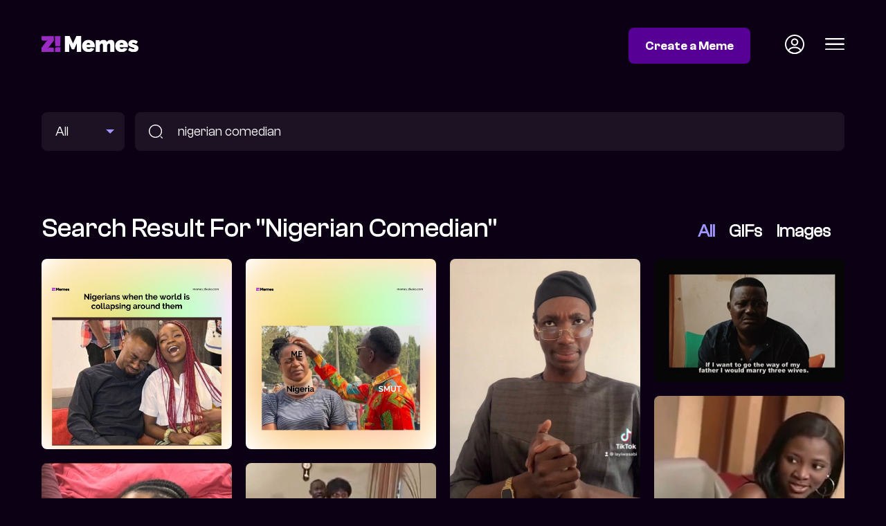

--- FILE ---
content_type: text/html; charset=utf-8
request_url: https://memes.zikoko.com/search?q=nigerian%20comedian
body_size: 4952
content:
<!doctype html><html lang="en"><head><meta data-react-helmet="true" name="description" content="Zikoko Memes is your go-to search engine for relatable and culturally relevant memes, created by and for black people and Africans."/><meta data-react-helmet="true" property="og:title" content="Search result for &quot;nigerian comedian&quot; | Zikoko! Memes"/><meta data-react-helmet="true" property="og:url" content="https://memes.zikoko.com/search"/><meta data-react-helmet="true" property="og:image" content="https://memes.zikoko.com/images/zikoko-memes-img.jpg"/><meta data-react-helmet="true" property="og:description" content="Zikoko Memes is your go-to search engine for relatable and culturally relevant memes, created by and for black people and Africans."/><link data-react-helmet="true" rel="canonical" href="https://memes.zikoko.com/search"/><meta charset="utf-8"/><link rel="icon" href="/favicon.ico"/><meta name="viewport" content="width=device-width,initial-scale=1"/><meta name="theme-color" content="#000000"/><title data-react-helmet="true">Search result for &quot;nigerian comedian&quot; | Zikoko! Memes</title><meta property="og:locale" content="en_US"/><meta property="og:type" content="website"/><meta name="twitter:card" content="summary_large_image"/><meta name="twitter:site" content="@ZikokoMemes"/><link rel="apple-touch-icon" href="/logo192.png"/><link rel="preconnect" href="https://fonts.googleapis.com"><link rel="preconnect" href="https://fonts.gstatic.com" crossorigin><link href="https://fonts.googleapis.com/css2?family=Fraunces:ital,opsz,wght@1,9..144,700&display=swap" rel="stylesheet"><link rel="manifest" href="/manifest.json"/><script>!function(e,t,n,c,o,a,f){e.fbq||(o=e.fbq=function(){o.callMethod?o.callMethod.apply(o,arguments):o.queue.push(arguments)},e._fbq||(e._fbq=o),o.push=o,o.loaded=!0,o.version="2.0",o.queue=[],(a=t.createElement(n)).async=!0,a.src="https://connect.facebook.net/en_US/fbevents.js",(f=t.getElementsByTagName(n)[0]).parentNode.insertBefore(a,f))}(window,document,"script"),fbq("init","676241704194886"),fbq("track","PageView")</script><noscript><img height="1" width="1" style="display:none" src="https://www.facebook.com/tr?id=676241704194886&ev=PageView&noscript=1"/></noscript><script>!function(e,t,n,c,s,i){e.twq||(c=e.twq=function(){c.exe?c.exe.apply(c,arguments):c.queue.push(arguments)},c.version="1.1",c.queue=[],(s=t.createElement(n)).async=!0,s.src="https://static.ads-twitter.com/uwt.js",(i=t.getElementsByTagName(n)[0]).parentNode.insertBefore(s,i))}(window,document,"script"),twq("config","ocxij")</script><script defer="defer" src="/static/js/main.f9b44e79.js"></script><link href="/static/css/main.16d66a46.css" rel="stylesheet"></head><body><noscript>You need to enable JavaScript to run this app.</noscript><div id="root"><div><header class="header"><div class="container"><div class="grid grid-header"><div class="logo"><a href="/"><img width="140" src="/images/zikoko-memes-logo.svg" alt="Zikoko Memes"/></a></div><div class="header-status"><a class="btn btn-colored" href="/login">Create a Meme</a><a class="icon icon-profile" href="/login"><img width="28" src="/images/profile-circle.svg" alt="Profile Icon"/></a><div class="icon icon-hamburger"><img width="28" src="/images/menu.svg" alt="Profile Icon"/></div></div></div></div></header><section class="search"><div class="container"><form method="get" action="/search" class="search-form grid grid-search"><div class="search-meme-type"><select name="type"><option selected="">All</option><option>Images</option><option>GIFs</option></select></div><div class="search-input"><img src="/images/search-icon.svg" alt="Search memes"/><input type="text" name="q" placeholder="Search for memes" value="nigerian comedian"/></div></form></div></section><div class="ad container at-desktop"><div class="adunitContainer"><div class="adBox" id="AFTER_SEARCH"></div></div></div><div class="ad container at-mobile"><div class="adunitContainer"><div class="adBox" id="AFTER_SEARCH_MOBILE"></div></div></div><main><section class="search-memes list-section"><div class="container"><div class="heading-section"><div class="heading-title">Search result for &quot;nigerian comedian&quot;</div><ul class="filters"><li class="active">All</li><li>GIFs</li><li>Images</li></ul></div><ul class="grid-listing dynamic columns-4 mobile-columns-2 masonry"><div component="UL" class="masonry-inner"><div style="width:25%" class="partition"><li><a href="/view/nigerians-5416"><div class="thumb"><img loading="lazy" src="https://meme-dev-v2.s3.eu-west-1.amazonaws.com/uploads/2023/3/5/1678039671890-565372/1.png" srcSet="https://meme-dev-v2.s3.eu-west-1.amazonaws.com/uploads/2023/3/5/1678039671890-565372/_versions/1-384.png 384w, https://meme-dev-v2.s3.eu-west-1.amazonaws.com/uploads/2023/3/5/1678039671890-565372/_versions/1-768.png 768w, https://meme-dev-v2.s3.eu-west-1.amazonaws.com/uploads/2023/3/5/1678039671890-565372/_versions/1-1024.png 1024w, " alt="Nigerians"/></div></a></li><li><a href="/view/angel--4949"><div class="thumb"><img loading="lazy" src="https://meme-dev.s3.eu-west-1.amazonaws.com/uploads/2021/9/17/1631875995090-22411/09F35C6F-668F-4D1A-BDC6-F0127461A82D.jpeg" alt="Angel "/></div></a></li><li><a href="/view/angel-bbnaija-4874"><div class="thumb"><img loading="lazy" src="https://meme-dev.s3.eu-west-1.amazonaws.com/uploads/2021/8/31/1630414348827-22411/0E5F6F00-A428-4D53-A996-657857BBB052.jpeg" srcSet="https://meme-dev-v2.s3.eu-west-1.amazonaws.com/uploads/2021/8/31/1630414348827-22411/_versions/0E5F6F00-A428-4D53-A996-657857BBB052-384.jpeg 384w, " alt="Angel bbnaija"/></div></a></li><li><a href="/view/pawpaw-4727"><div class="thumb"><img loading="lazy" src="https://meme-dev.s3.eu-west-1.amazonaws.com/uploads/2021/4/16/1618603695833-8583/0e4648892369128b5d30205c41e0374d.jpg" alt="pawpaw"/></div></a></li><li><a href="/view/lasisi-4732"><div class="thumb"><img loading="lazy" src="https://meme-dev.s3.eu-west-1.amazonaws.com/uploads/2021/4/16/1618603992012-8583/6C56EEC1-AAC4-412C-9E57-22D0D398A517.jpeg" srcSet="https://meme-dev-v2.s3.eu-west-1.amazonaws.com/uploads/2021/4/16/1618603992012-8583/_versions/6C56EEC1-AAC4-412C-9E57-22D0D398A517-384.jpeg 384w, https://meme-dev-v2.s3.eu-west-1.amazonaws.com/uploads/2021/4/16/1618603992012-8583/_versions/6C56EEC1-AAC4-412C-9E57-22D0D398A517-768.jpeg 768w, https://meme-dev-v2.s3.eu-west-1.amazonaws.com/uploads/2021/4/16/1618603992012-8583/_versions/6C56EEC1-AAC4-412C-9E57-22D0D398A517-1024.jpeg 1024w, " alt="lasisi"/></div></a></li><li><a href="/view/old-nollywood-4737"><div class="thumb"><img loading="lazy" src="https://meme-dev.s3.eu-west-1.amazonaws.com/uploads/2021/4/16/1618604494548-8583/1283731.jpg" srcSet="https://meme-dev-v2.s3.eu-west-1.amazonaws.com/uploads/2021/4/16/1618604494548-8583/_versions/1283731-384.jpg 384w, https://meme-dev-v2.s3.eu-west-1.amazonaws.com/uploads/2021/4/16/1618604494548-8583/_versions/1283731-768.jpg 768w, https://meme-dev-v2.s3.eu-west-1.amazonaws.com/uploads/2021/4/16/1618604494548-8583/_versions/1283731-1024.jpg 1024w, " alt="old nollywood"/></div></a></li><li><a href="/view/broda-shaggi-4741"><div class="thumb"><img loading="lazy" src="https://meme-dev.s3.eu-west-1.amazonaws.com/uploads/2021/4/16/1618605140239-8583/Comedy-Video-Broda-Shaggi-In-Trouble-With-Hausa-Man-Mp4-Download.jpg" srcSet="https://meme-dev-v2.s3.eu-west-1.amazonaws.com/uploads/2021/4/16/1618605140239-8583/_versions/Comedy-Video-Broda-Shaggi-In-Trouble-With-Hausa-Man-Mp4-Download-384.jpg 384w, " alt="broda shaggi"/></div></a></li><li><a href="/view/funny-memes-from-nigerian-movies--4820"><div class="thumb"><img loading="lazy" src="https://meme-dev.s3.eu-west-1.amazonaws.com/uploads/2021/8/22/1629650831239-22411/10247DEB-D02A-40ED-B7B7-CBCE027813F4.jpeg" srcSet="https://meme-dev-v2.s3.eu-west-1.amazonaws.com/uploads/2021/8/22/1629650831239-22411/_versions/10247DEB-D02A-40ED-B7B7-CBCE027813F4-384.jpeg 384w, https://meme-dev-v2.s3.eu-west-1.amazonaws.com/uploads/2021/8/22/1629650831239-22411/_versions/10247DEB-D02A-40ED-B7B7-CBCE027813F4-768.jpeg 768w, " alt="Funny memes from Nigerian movies "/></div></a></li><li><a href="/view/what-is-this--4772"><div class="thumb"><img loading="lazy" src="https://meme-dev.s3.eu-west-1.amazonaws.com/uploads/2021/6/7/1623071233987-8583/208.jpg" srcSet="https://meme-dev-v2.s3.eu-west-1.amazonaws.com/uploads/2021/6/7/1623071233987-8583/_versions/208-384.jpg 384w, " alt="what is this "/></div></a></li><li><a href="/view/thinking-4752"><div class="thumb"><img loading="lazy" src="https://meme-dev.s3.eu-west-1.amazonaws.com/uploads/2021/4/16/1618607062709-8583/hqdefault (5).jpg" srcSet="https://meme-dev-v2.s3.eu-west-1.amazonaws.com/uploads/2021/4/16/1618607062709-8583/_versions/hqdefault (5)-384.jpg 384w, " alt="thinking"/></div></a></li><li><a href="/view/genevieve-nnaji-flower-girl-4746"><div class="thumb"><img loading="lazy" src="https://meme-dev.s3.eu-west-1.amazonaws.com/uploads/2021/4/16/1618605886757-8583/genevieve_nnaji.jpg" alt="Genevieve nnaji, flower girl"/></div></a></li><li><a href="/view/craze-clown-4562"><div class="thumb"><img loading="lazy" src="https://meme-dev.s3.eu-west-1.amazonaws.com/uploads/2021/3/5/1614976689786-8583/images (5).jpg" alt="craze clown"/></div></a></li><li><a href="/view/nasty-blaq-4537"><div class="thumb"><img loading="lazy" src="https://meme-dev.s3.eu-west-1.amazonaws.com/uploads/2021/3/5/1614968137189-8583/104732073_306011964102986_8513374543074383136_n-300x300.jpg" alt="nasty blaq"/></div></a></li></div><div style="width:25%" class="partition"><li><a href="/view/nigerians-5436"><div class="thumb"><img loading="lazy" src="https://meme-dev-v2.s3.eu-west-1.amazonaws.com/uploads/2023/3/5/1678048770455-565326/19.png" srcSet="https://meme-dev-v2.s3.eu-west-1.amazonaws.com/uploads/2023/3/5/1678048770455-565326/_versions/19-384.png 384w, https://meme-dev-v2.s3.eu-west-1.amazonaws.com/uploads/2023/3/5/1678048770455-565326/_versions/19-768.png 768w, https://meme-dev-v2.s3.eu-west-1.amazonaws.com/uploads/2023/3/5/1678048770455-565326/_versions/19-1024.png 1024w, " alt="Nigerians"/></div></a></li><li><a href="/view/who-the-fuck-is-this--4894"><div class="thumb"><img loading="lazy" src="https://meme-dev.s3.eu-west-1.amazonaws.com/uploads/2021/9/11/1631348658192-22411/6FBD3DE3-A4F3-4158-B99B-E4EA959639A9.png" alt="Who the fuck is this? "/></div></a></li><li><a href="/view/surprised--4869"><div class="thumb"><img loading="lazy" src="https://meme-dev.s3.eu-west-1.amazonaws.com/uploads/2021/8/31/1630413490983-22411/D0C651D5-3B94-4965-9A0B-6235BC9DE569.jpeg" alt="Surprised "/></div></a></li><li><a href="/view/josh2funny--4728"><div class="thumb"><img loading="lazy" src="https://meme-dev.s3.eu-west-1.amazonaws.com/uploads/2021/4/16/1618603745871-8583/1_rdXnuv_F7cimuCYb0QDVJQ.jpeg" srcSet="https://meme-dev-v2.s3.eu-west-1.amazonaws.com/uploads/2021/4/16/1618603745871-8583/_versions/1_rdXnuv_F7cimuCYb0QDVJQ-384.jpeg 384w, " alt="josh2funny "/></div></a></li><li><a href="/view/broda-shaggi-4733"><div class="thumb"><img loading="lazy" src="https://meme-dev.s3.eu-west-1.amazonaws.com/uploads/2021/4/16/1618604040489-8583/39e52863e6d67aa3f76df78fa91240b0.jpg" alt="broda shaggi"/></div></a></li><li><a href="/view/mama-tao-tao-4738"><div class="thumb"><img loading="lazy" src="https://meme-dev.s3.eu-west-1.amazonaws.com/uploads/2021/4/16/1618604672397-8583/84331842_208881400474206_12746019210362195_n.jpg" srcSet="https://meme-dev-v2.s3.eu-west-1.amazonaws.com/uploads/2021/4/16/1618604672397-8583/_versions/84331842_208881400474206_12746019210362195_n-384.jpg 384w, " alt="mama tao, tao"/></div></a></li><li><a href="/view/emmanuella-4743"><div class="thumb"><img loading="lazy" src="https://meme-dev.s3.eu-west-1.amazonaws.com/uploads/2021/4/16/1618605241638-8583/Emanuella-mark-angel.jpg" srcSet="https://meme-dev-v2.s3.eu-west-1.amazonaws.com/uploads/2021/4/16/1618605241638-8583/_versions/Emanuella-mark-angel-384.jpg 384w, https://meme-dev-v2.s3.eu-west-1.amazonaws.com/uploads/2021/4/16/1618605241638-8583/_versions/Emanuella-mark-angel-768.jpg 768w, " alt="Emmanuella"/></div></a></li><li><a href="/view/mama-tobi-4803"><div class="thumb"><img loading="lazy" src="https://meme-dev.s3.eu-west-1.amazonaws.com/uploads/2021/8/9/1628517245298-22411/E8LNfN0XsAIpnbb.jpg" srcSet="https://meme-dev-v2.s3.eu-west-1.amazonaws.com/uploads/2021/8/9/1628517245298-22411/_versions/E8LNfN0XsAIpnbb-384.jpg 384w, https://meme-dev-v2.s3.eu-west-1.amazonaws.com/uploads/2021/8/9/1628517245298-22411/_versions/E8LNfN0XsAIpnbb-768.jpg 768w, https://meme-dev-v2.s3.eu-west-1.amazonaws.com/uploads/2021/8/9/1628517245298-22411/_versions/E8LNfN0XsAIpnbb-1024.jpg 1024w, " alt="mama tobi"/></div></a></li><li><a href="/view/old-nollywood-4757"><div class="thumb"><img loading="lazy" src="https://meme-dev.s3.eu-west-1.amazonaws.com/uploads/2021/4/16/1618607448768-8583/images (2).jpg" alt="old nollywood"/></div></a></li><li><a href="/view/osuofia-nkem-owoh-4751"><div class="thumb"><img loading="lazy" src="https://meme-dev.s3.eu-west-1.amazonaws.com/uploads/2021/4/16/1618606831020-8583/hqdefault (4).jpg" srcSet="https://meme-dev-v2.s3.eu-west-1.amazonaws.com/uploads/2021/4/16/1618606831020-8583/_versions/hqdefault (4)-384.jpg 384w, " alt="osuofia, nkem owoh"/></div></a></li><li><a href="/view/phone-call-4564"><div class="thumb"><img loading="lazy" src="https://meme-dev.s3.eu-west-1.amazonaws.com/uploads/2021/3/5/1614976813843-8583/images (7).jpg" alt="phone call"/></div></a></li><li><a href="/view/craze-clown-4561"><div class="thumb"><img loading="lazy" src="https://meme-dev.s3.eu-west-1.amazonaws.com/uploads/2021/3/5/1614976653094-8583/images (4).jpg" alt="craze clown"/></div></a></li><li><a href="/view/speed-darlington-4558"><div class="thumb"><img loading="lazy" src="https://meme-dev.s3.eu-west-1.amazonaws.com/uploads/2021/3/5/1614976346326-8583/images (1).jpg" alt="speed darlington"/></div></a></li></div><div style="width:25%" class="partition"><li><a href="/view/professor-layi-5113"><div class="thumb"><img loading="lazy" src="https://meme-dev-v2.s3.eu-west-1.amazonaws.com/uploads/2022/12/9/1670588313650-5210/meme.jpg" srcSet="https://meme-dev-v2.s3.eu-west-1.amazonaws.com/uploads/2022/12/9/1670588313650-5210/_versions/meme-384.jpg 384w, https://meme-dev-v2.s3.eu-west-1.amazonaws.com/uploads/2022/12/9/1670588313650-5210/_versions/meme-768.jpg 768w, https://meme-dev-v2.s3.eu-west-1.amazonaws.com/uploads/2022/12/9/1670588313650-5210/_versions/meme-1024.jpg 1024w, " alt="Professor Layi"/></div></a></li><li><a href="/view/confused--4893"><div class="thumb"><img loading="lazy" src="https://meme-dev.s3.eu-west-1.amazonaws.com/uploads/2021/9/11/1631348633643-22411/E91D726A-5843-443E-9A9A-F2B323868ED4.png" alt="Confused "/></div></a></li><li><a href="/view/josh2funny--4731"><div class="thumb"><img loading="lazy" src="https://meme-dev.s3.eu-west-1.amazonaws.com/uploads/2021/4/16/1618603945747-8583/5ecb02a78e7dca810159d789c396225d.jpg" srcSet="https://meme-dev-v2.s3.eu-west-1.amazonaws.com/uploads/2021/4/16/1618603945747-8583/_versions/5ecb02a78e7dca810159d789c396225d-384.jpg 384w, " alt="josh2funny "/></div></a></li><li><a href="/view/tao-mama-tao-4729"><div class="thumb"><img loading="lazy" src="https://meme-dev.s3.eu-west-1.amazonaws.com/uploads/2021/4/16/1618603867745-8583/2c029bad9f1723d2f32b62b1d66eac88.jpg" srcSet="https://meme-dev-v2.s3.eu-west-1.amazonaws.com/uploads/2021/4/16/1618603867745-8583/_versions/2c029bad9f1723d2f32b62b1d66eac88-384.jpg 384w, " alt="tao, mama tao"/></div></a></li><li><a href="/view/old-nollywood-4735"><div class="thumb"><img loading="lazy" src="https://meme-dev.s3.eu-west-1.amazonaws.com/uploads/2021/4/16/1618604145248-8583/389986.jpg" alt="old nollywood"/></div></a></li><li><a href="/view/broda-shaggi-4739"><div class="thumb"><img loading="lazy" src="https://meme-dev.s3.eu-west-1.amazonaws.com/uploads/2021/4/16/1618604778689-8583/broda-shaggi-ori-official-video.jpg" srcSet="https://meme-dev-v2.s3.eu-west-1.amazonaws.com/uploads/2021/4/16/1618604778689-8583/_versions/broda-shaggi-ori-official-video-384.jpg 384w, " alt="broda shaggi"/></div></a></li><li><a href="/view/funke-akindele-jenifa-4745"><div class="thumb"><img loading="lazy" src="https://meme-dev.s3.eu-west-1.amazonaws.com/uploads/2021/4/16/1618605820887-8583/funke akindele.jpg" srcSet="https://meme-dev-v2.s3.eu-west-1.amazonaws.com/uploads/2021/4/16/1618605820887-8583/_versions/funke akindele-384.jpg 384w, https://meme-dev-v2.s3.eu-west-1.amazonaws.com/uploads/2021/4/16/1618605820887-8583/_versions/funke akindele-768.jpg 768w, " alt="funke akindele, jenifa"/></div></a></li><li><a href="/view/pawpaw-4800"><div class="thumb"><img loading="lazy" src="https://meme-dev.s3.eu-west-1.amazonaws.com/uploads/2021/8/9/1628516104154-22411/E8N40eYXIAAZXo8.jpg" srcSet="https://meme-dev-v2.s3.eu-west-1.amazonaws.com/uploads/2021/8/9/1628516104154-22411/_versions/E8N40eYXIAAZXo8-384.jpg 384w, https://meme-dev-v2.s3.eu-west-1.amazonaws.com/uploads/2021/8/9/1628516104154-22411/_versions/E8N40eYXIAAZXo8-768.jpg 768w, " alt="pawpaw"/></div></a></li><li><a href="/view/old-nollywood-4753"><div class="thumb"><img loading="lazy" src="https://meme-dev.s3.eu-west-1.amazonaws.com/uploads/2021/4/16/1618607128930-8583/hqdefault (7).jpg" srcSet="https://meme-dev-v2.s3.eu-west-1.amazonaws.com/uploads/2021/4/16/1618607128930-8583/_versions/hqdefault (7)-384.jpg 384w, " alt="old nollywood"/></div></a></li><li><a href="/view/pointing-up-4750"><div class="thumb"><img loading="lazy" src="https://meme-dev.s3.eu-west-1.amazonaws.com/uploads/2021/4/16/1618606762046-8583/hqdefault (3).jpg" srcSet="https://meme-dev-v2.s3.eu-west-1.amazonaws.com/uploads/2021/4/16/1618606762046-8583/_versions/hqdefault (3)-384.jpg 384w, " alt="pointing up"/></div></a></li><li><a href="/view/police-4573"><div class="thumb"><img loading="lazy" src="https://meme-dev.s3.eu-west-1.amazonaws.com/uploads/2021/3/5/1614978580548-8583/mqdefault.jpg" alt="police"/></div></a></li><li><a href="/view/craze-clown-4539"><div class="thumb"><img loading="lazy" src="https://meme-dev.s3.eu-west-1.amazonaws.com/uploads/2021/3/5/1614968599370-8583/1603818802_craze.jpg" srcSet="https://meme-dev-v2.s3.eu-west-1.amazonaws.com/uploads/2021/3/5/1614968599370-8583/_versions/1603818802_craze-384.jpg 384w, https://meme-dev-v2.s3.eu-west-1.amazonaws.com/uploads/2021/3/5/1614968599370-8583/_versions/1603818802_craze-768.jpg 768w, " alt="craze clown"/></div></a></li></div><div style="width:25%" class="partition"><li><a href="/view/marriage--4953"><div class="thumb"><img loading="lazy" src="https://meme-dev.s3.eu-west-1.amazonaws.com/uploads/2021/9/17/1631876439101-22411/62B7B344-69B1-4764-8B82-A2B87BA2969A.jpeg" alt="Marriage "/></div></a></li><li><a href="/view/genevieve-nnaji-4891"><div class="thumb"><img loading="lazy" src="https://meme-dev.s3.eu-west-1.amazonaws.com/uploads/2021/9/11/1631348557215-22411/F894E756-A21B-4E77-AF33-EA191D69B20C.png" alt="Genevieve nnaji"/></div></a></li><li><a href="/view/broda-shaggi-4726"><div class="thumb"><img loading="lazy" src="https://meme-dev.s3.eu-west-1.amazonaws.com/uploads/2021/4/16/1618603669684-8583/0-18-1.jpg" srcSet="https://meme-dev-v2.s3.eu-west-1.amazonaws.com/uploads/2021/4/16/1618603669684-8583/_versions/0-18-1-384.jpg 384w, " alt="broda shaggi"/></div></a></li><li><a href="/view/tao-mama-tao-4730"><div class="thumb"><img loading="lazy" src="https://meme-dev.s3.eu-west-1.amazonaws.com/uploads/2021/4/16/1618603898654-8583/4k3_83Yp_400x400.jpg" alt="tao, mama tao"/></div></a></li><li><a href="/view/old-nollywood-tonto-dikeh-4736"><div class="thumb"><img loading="lazy" src="https://meme-dev.s3.eu-west-1.amazonaws.com/uploads/2021/4/16/1618604358148-8583/389991.jpg" srcSet="https://meme-dev-v2.s3.eu-west-1.amazonaws.com/uploads/2021/4/16/1618604358148-8583/_versions/389991-384.jpg 384w, " alt="old nollywood, tonto dikeh"/></div></a></li><li><a href="/view/broda-shaggi-4740"><div class="thumb"><img loading="lazy" src="https://meme-dev.s3.eu-west-1.amazonaws.com/uploads/2021/4/16/1618604800570-8583/Broda-Shaggy.jpg" srcSet="https://meme-dev-v2.s3.eu-west-1.amazonaws.com/uploads/2021/4/16/1618604800570-8583/_versions/Broda-Shaggy-384.jpg 384w, https://meme-dev-v2.s3.eu-west-1.amazonaws.com/uploads/2021/4/16/1618604800570-8583/_versions/Broda-Shaggy-768.jpg 768w, https://meme-dev-v2.s3.eu-west-1.amazonaws.com/uploads/2021/4/16/1618604800570-8583/_versions/Broda-Shaggy-1024.jpg 1024w, " alt="broda shaggi"/></div></a></li><li><a href="/view/emmanuella-4744"><div class="thumb"><img loading="lazy" src="https://meme-dev.s3.eu-west-1.amazonaws.com/uploads/2021/4/16/1618605564188-8583/Emmanuella.jpg" srcSet="https://meme-dev-v2.s3.eu-west-1.amazonaws.com/uploads/2021/4/16/1618605564188-8583/_versions/Emmanuella-384.jpg 384w, https://meme-dev-v2.s3.eu-west-1.amazonaws.com/uploads/2021/4/16/1618605564188-8583/_versions/Emmanuella-768.jpg 768w, " alt="Emmanuella"/></div></a></li><li><a href="/view/why-are-you-shouting-4787"><div class="thumb"><img loading="lazy" src="https://meme-dev.s3.eu-west-1.amazonaws.com/uploads/2021/6/7/1623074431177-8583/maxresdefault (1).jpg" srcSet="https://meme-dev-v2.s3.eu-west-1.amazonaws.com/uploads/2021/6/7/1623074431177-8583/_versions/maxresdefault (1)-384.jpg 384w, https://meme-dev-v2.s3.eu-west-1.amazonaws.com/uploads/2021/6/7/1623074431177-8583/_versions/maxresdefault (1)-768.jpg 768w, https://meme-dev-v2.s3.eu-west-1.amazonaws.com/uploads/2021/6/7/1623074431177-8583/_versions/maxresdefault (1)-1024.jpg 1024w, " alt="why are you shouting?"/></div></a></li><li><a href="/view/maraji-4755"><div class="thumb"><img loading="lazy" src="https://meme-dev.s3.eu-west-1.amazonaws.com/uploads/2021/4/16/1618607318665-8583/hqdefault.jpg" srcSet="https://meme-dev-v2.s3.eu-west-1.amazonaws.com/uploads/2021/4/16/1618607318665-8583/_versions/hqdefault-384.jpg 384w, " alt="maraji"/></div></a></li><li><a href="/view/mr-ibu-4748"><div class="thumb"><img loading="lazy" src="https://meme-dev.s3.eu-west-1.amazonaws.com/uploads/2021/4/16/1618606037457-8583/hqdefault (1).jpg" srcSet="https://meme-dev-v2.s3.eu-west-1.amazonaws.com/uploads/2021/4/16/1618606037457-8583/_versions/hqdefault (1)-384.jpg 384w, " alt="mr ibu"/></div></a></li><li><a href="/view/shut-up-4563"><div class="thumb"><img loading="lazy" src="https://meme-dev.s3.eu-west-1.amazonaws.com/uploads/2021/3/5/1614976720402-8583/images (6).jpg" alt="shut up"/></div></a></li><li><a href="/view/nigerian-woman-4529"><div class="thumb"><img loading="lazy" src="https://meme-dev.s3.eu-west-1.amazonaws.com/uploads/2021/3/5/1614967171602-8583/0-3-300x225.jpg" alt="Nigerian woman"/></div></a></li></div></div></ul></div></section></main><div class="ad container at-desktop"><div class="adunitContainer"><div class="adBox" id="BEFORE_FOOTER"></div></div></div><div class="ad container at-mobile"><div class="adunitContainer"><div class="adBox" id="BEFORE_FOOTER_MOBILE"></div></div></div><footer class="footer"><div class="container"><div class="grid grid-footer"><div class="footer-copyright">© 2022 Z! Memes</div><ul class="footer-links"><li><a href="/terms-of-service">Terms of Service</a></li><li><a href="/community-guideline">Community Guidelines</a></li><li><a href="/privacy-policy">Privacy Policy</a></li><li><a href="/copyright">Copyright</a></li><li><a href="/manage-cookies">Manage Cookies</a></li></ul></div></div></footer></div></div></body></html>

--- FILE ---
content_type: text/html; charset=utf-8
request_url: https://www.google.com/recaptcha/api2/aframe
body_size: 264
content:
<!DOCTYPE HTML><html><head><meta http-equiv="content-type" content="text/html; charset=UTF-8"></head><body><script nonce="3ybno78A8-sclEMGlpqStQ">/** Anti-fraud and anti-abuse applications only. See google.com/recaptcha */ try{var clients={'sodar':'https://pagead2.googlesyndication.com/pagead/sodar?'};window.addEventListener("message",function(a){try{if(a.source===window.parent){var b=JSON.parse(a.data);var c=clients[b['id']];if(c){var d=document.createElement('img');d.src=c+b['params']+'&rc='+(localStorage.getItem("rc::a")?sessionStorage.getItem("rc::b"):"");window.document.body.appendChild(d);sessionStorage.setItem("rc::e",parseInt(sessionStorage.getItem("rc::e")||0)+1);localStorage.setItem("rc::h",'1769755239933');}}}catch(b){}});window.parent.postMessage("_grecaptcha_ready", "*");}catch(b){}</script></body></html>

--- FILE ---
content_type: image/svg+xml
request_url: https://memes.zikoko.com/images/profile-circle.svg
body_size: 1588
content:
<svg xmlns="http://www.w3.org/2000/svg" fill="none" viewBox="1.7 1.25 21.5 21.5">
<path d="M12.5746 13.53C12.5546 13.53 12.5246 13.53 12.5046 13.53C12.4746 13.53 12.4346 13.53 12.4046 13.53C10.1346 13.46 8.43457 11.69 8.43457 9.50998C8.43457 7.28998 10.2446 5.47998 12.4646 5.47998C14.6846 5.47998 16.4946 7.28998 16.4946 9.50998C16.4846 11.7 14.7746 13.46 12.6046 13.53C12.5846 13.53 12.5846 13.53 12.5746 13.53ZM12.4546 6.96998C11.0546 6.96998 9.92457 8.10998 9.92457 9.49998C9.92457 10.87 10.9946 11.98 12.3546 12.03C12.3846 12.02 12.4846 12.02 12.5846 12.03C13.9246 11.96 14.9746 10.86 14.9846 9.49998C14.9846 8.10998 13.8546 6.96998 12.4546 6.96998Z" fill="white"/>
<path d="M12.4544 22.7498C9.76443 22.7498 7.19443 21.7498 5.20443 19.9298C5.02443 19.7698 4.94443 19.5298 4.96443 19.2998C5.09443 18.1098 5.83443 16.9998 7.06443 16.1798C10.0444 14.1998 14.8744 14.1998 17.8444 16.1798C19.0744 17.0098 19.8144 18.1098 19.9444 19.2998C19.9744 19.5398 19.8844 19.7698 19.7044 19.9298C17.7144 21.7498 15.1444 22.7498 12.4544 22.7498ZM6.53443 19.0998C8.19443 20.4898 10.2844 21.2498 12.4544 21.2498C14.6244 21.2498 16.7144 20.4898 18.3744 19.0998C18.1944 18.4898 17.7144 17.8998 17.0044 17.4198C14.5444 15.7798 10.3744 15.7798 7.89443 17.4198C7.18443 17.8998 6.71443 18.4898 6.53443 19.0998Z" fill="white"/>
<path d="M12.4546 22.75C6.52459 22.75 1.70459 17.93 1.70459 12C1.70459 6.07 6.52459 1.25 12.4546 1.25C18.3846 1.25 23.2046 6.07 23.2046 12C23.2046 17.93 18.3846 22.75 12.4546 22.75ZM12.4546 2.75C7.35459 2.75 3.20459 6.9 3.20459 12C3.20459 17.1 7.35459 21.25 12.4546 21.25C17.5546 21.25 21.7046 17.1 21.7046 12C21.7046 6.9 17.5546 2.75 12.4546 2.75Z" fill="white"/>
</svg>